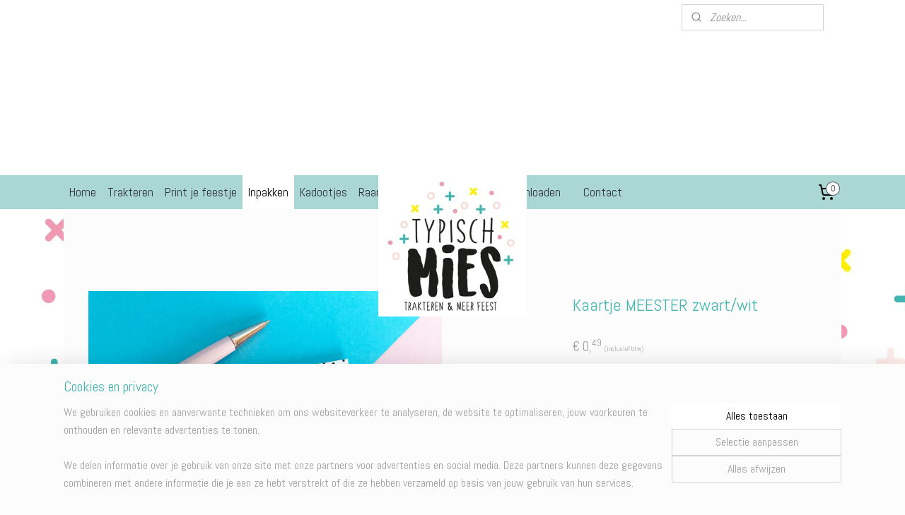

--- FILE ---
content_type: text/html; charset=UTF-8
request_url: https://www.typischmies.nl/a-63622656/kaartjes/kaartje-meester-zwart-wit/
body_size: 18270
content:
<!DOCTYPE html>
<!--[if lt IE 7]>
<html lang="nl"
      class="no-js lt-ie9 lt-ie8 lt-ie7 secure"> <![endif]-->
<!--[if IE 7]>
<html lang="nl"
      class="no-js lt-ie9 lt-ie8 is-ie7 secure"> <![endif]-->
<!--[if IE 8]>
<html lang="nl"
      class="no-js lt-ie9 is-ie8 secure"> <![endif]-->
<!--[if gt IE 8]><!-->
<html lang="nl" class="no-js secure">
<!--<![endif]-->
<head prefix="og: http://ogp.me/ns#">
    <meta http-equiv="Content-Type" content="text/html; charset=UTF-8"/>

    <title>Kaartje MEESTER zwart/wit | Kaartjes | Typisch Mies</title>
    <meta name="robots" content="noarchive"/>
    <meta name="robots" content="index,follow,noodp,noydir"/>
    
    <meta name="verify-v1" content="DiOHe5adDLi-aDeZpsKDDFrmxrRhNEvRnno0IjG6IpA"/>
        <meta name="google-site-verification" content="DiOHe5adDLi-aDeZpsKDDFrmxrRhNEvRnno0IjG6IpA"/>
    <meta name="viewport" content="width=device-width, initial-scale=1.0"/>
    <meta name="revisit-after" content="1 days"/>
    <meta name="generator" content="Mijnwebwinkel"/>
    <meta name="web_author" content="https://www.mijnwebwinkel.nl/"/>

    

    <meta property="og:site_name" content="Typisch Mies"/>

        <meta property="og:title" content="Kaartje MEESTER zwart/wit"/>
    <meta property="og:description" content="Mini kaartje voor de meester. Op de achterkant kun je je persoonlijke boodschap schrijven."/>
    <meta property="og:type" content="product"/>
    <meta property="og:image" content="https://cdn.myonlinestore.eu/93da6f43-6be1-11e9-a722-44a8421b9960/image/cache/article/9eb3ad8f762daf39939c679b288b04b95ab0f5e0.jpg"/>
        <meta property="og:image" content="https://cdn.myonlinestore.eu/93da6f43-6be1-11e9-a722-44a8421b9960/image/cache/article/7e65d6734b1e950079d7f61d117b582d40ba7956.jpg"/>
        <meta property="og:url" content="https://www.typischmies.nl/a-63622656/kaartjes/kaartje-meester-zwart-wit/"/>

    <link rel="preload" as="style" href="https://static.myonlinestore.eu/assets/../js/fancybox/jquery.fancybox.css?20260114074236"
          onload="this.onload=null;this.rel='stylesheet'">
    <noscript>
        <link rel="stylesheet" href="https://static.myonlinestore.eu/assets/../js/fancybox/jquery.fancybox.css?20260114074236">
    </noscript>

    <link rel="stylesheet" type="text/css" href="https://asset.myonlinestore.eu/2CkXb0weUowzZVv527nH64NjrSteyf.css"/>

    <link rel="preload" as="style" href="https://static.myonlinestore.eu/assets/../fonts/fontawesome-6.4.2/css/fontawesome.min.css?20260114074236"
          onload="this.onload=null;this.rel='stylesheet'">
    <link rel="preload" as="style" href="https://static.myonlinestore.eu/assets/../fonts/fontawesome-6.4.2/css/solid.min.css?20260114074236"
          onload="this.onload=null;this.rel='stylesheet'">
    <link rel="preload" as="style" href="https://static.myonlinestore.eu/assets/../fonts/fontawesome-6.4.2/css/brands.min.css?20260114074236"
          onload="this.onload=null;this.rel='stylesheet'">
    <link rel="preload" as="style" href="https://static.myonlinestore.eu/assets/../fonts/fontawesome-6.4.2/css/v4-shims.min.css?20260114074236"
          onload="this.onload=null;this.rel='stylesheet'">
    <noscript>
        <link rel="stylesheet" href="https://static.myonlinestore.eu/assets/../fonts/font-awesome-4.1.0/css/font-awesome.4.1.0.min.css?20260114074236">
    </noscript>

    <link rel="preconnect" href="https://static.myonlinestore.eu/" crossorigin />
    <link rel="dns-prefetch" href="https://static.myonlinestore.eu/" />
    <link rel="preconnect" href="https://cdn.myonlinestore.eu" crossorigin />
    <link rel="dns-prefetch" href="https://cdn.myonlinestore.eu" />

    <script type="text/javascript" src="https://static.myonlinestore.eu/assets/../js/modernizr.js?20260114074236"></script>
        
    <link rel="canonical" href="https://www.typischmies.nl/a-63622656/kaartjes/kaartje-meester-zwart-wit/"/>
    <link rel="icon" type="image/x-icon" href="https://cdn.myonlinestore.eu/93da6f43-6be1-11e9-a722-44a8421b9960/favicon.ico?t=1768599555"
              />
    <script>
        var _rollbarConfig = {
        accessToken: 'd57a2075769e4401ab611d78421f1c89',
        captureUncaught: false,
        captureUnhandledRejections: false,
        verbose: false,
        payload: {
            environment: 'prod',
            person: {
                id: 87735,
            },
            ignoredMessages: [
                'request aborted',
                'network error',
                'timeout'
            ]
        },
        reportLevel: 'error'
    };
    // Rollbar Snippet
    !function(r){var e={};function o(n){if(e[n])return e[n].exports;var t=e[n]={i:n,l:!1,exports:{}};return r[n].call(t.exports,t,t.exports,o),t.l=!0,t.exports}o.m=r,o.c=e,o.d=function(r,e,n){o.o(r,e)||Object.defineProperty(r,e,{enumerable:!0,get:n})},o.r=function(r){"undefined"!=typeof Symbol&&Symbol.toStringTag&&Object.defineProperty(r,Symbol.toStringTag,{value:"Module"}),Object.defineProperty(r,"__esModule",{value:!0})},o.t=function(r,e){if(1&e&&(r=o(r)),8&e)return r;if(4&e&&"object"==typeof r&&r&&r.__esModule)return r;var n=Object.create(null);if(o.r(n),Object.defineProperty(n,"default",{enumerable:!0,value:r}),2&e&&"string"!=typeof r)for(var t in r)o.d(n,t,function(e){return r[e]}.bind(null,t));return n},o.n=function(r){var e=r&&r.__esModule?function(){return r.default}:function(){return r};return o.d(e,"a",e),e},o.o=function(r,e){return Object.prototype.hasOwnProperty.call(r,e)},o.p="",o(o.s=0)}([function(r,e,o){var n=o(1),t=o(4);_rollbarConfig=_rollbarConfig||{},_rollbarConfig.rollbarJsUrl=_rollbarConfig.rollbarJsUrl||"https://cdnjs.cloudflare.com/ajax/libs/rollbar.js/2.14.4/rollbar.min.js",_rollbarConfig.async=void 0===_rollbarConfig.async||_rollbarConfig.async;var a=n.setupShim(window,_rollbarConfig),l=t(_rollbarConfig);window.rollbar=n.Rollbar,a.loadFull(window,document,!_rollbarConfig.async,_rollbarConfig,l)},function(r,e,o){var n=o(2);function t(r){return function(){try{return r.apply(this,arguments)}catch(r){try{console.error("[Rollbar]: Internal error",r)}catch(r){}}}}var a=0;function l(r,e){this.options=r,this._rollbarOldOnError=null;var o=a++;this.shimId=function(){return o},"undefined"!=typeof window&&window._rollbarShims&&(window._rollbarShims[o]={handler:e,messages:[]})}var i=o(3),s=function(r,e){return new l(r,e)},d=function(r){return new i(s,r)};function c(r){return t(function(){var e=Array.prototype.slice.call(arguments,0),o={shim:this,method:r,args:e,ts:new Date};window._rollbarShims[this.shimId()].messages.push(o)})}l.prototype.loadFull=function(r,e,o,n,a){var l=!1,i=e.createElement("script"),s=e.getElementsByTagName("script")[0],d=s.parentNode;i.crossOrigin="",i.src=n.rollbarJsUrl,o||(i.async=!0),i.onload=i.onreadystatechange=t(function(){if(!(l||this.readyState&&"loaded"!==this.readyState&&"complete"!==this.readyState)){i.onload=i.onreadystatechange=null;try{d.removeChild(i)}catch(r){}l=!0,function(){var e;if(void 0===r._rollbarDidLoad){e=new Error("rollbar.js did not load");for(var o,n,t,l,i=0;o=r._rollbarShims[i++];)for(o=o.messages||[];n=o.shift();)for(t=n.args||[],i=0;i<t.length;++i)if("function"==typeof(l=t[i])){l(e);break}}"function"==typeof a&&a(e)}()}}),d.insertBefore(i,s)},l.prototype.wrap=function(r,e,o){try{var n;if(n="function"==typeof e?e:function(){return e||{}},"function"!=typeof r)return r;if(r._isWrap)return r;if(!r._rollbar_wrapped&&(r._rollbar_wrapped=function(){o&&"function"==typeof o&&o.apply(this,arguments);try{return r.apply(this,arguments)}catch(o){var e=o;throw e&&("string"==typeof e&&(e=new String(e)),e._rollbarContext=n()||{},e._rollbarContext._wrappedSource=r.toString(),window._rollbarWrappedError=e),e}},r._rollbar_wrapped._isWrap=!0,r.hasOwnProperty))for(var t in r)r.hasOwnProperty(t)&&(r._rollbar_wrapped[t]=r[t]);return r._rollbar_wrapped}catch(e){return r}};for(var p="log,debug,info,warn,warning,error,critical,global,configure,handleUncaughtException,handleAnonymousErrors,handleUnhandledRejection,captureEvent,captureDomContentLoaded,captureLoad".split(","),u=0;u<p.length;++u)l.prototype[p[u]]=c(p[u]);r.exports={setupShim:function(r,e){if(r){var o=e.globalAlias||"Rollbar";if("object"==typeof r[o])return r[o];r._rollbarShims={},r._rollbarWrappedError=null;var a=new d(e);return t(function(){e.captureUncaught&&(a._rollbarOldOnError=r.onerror,n.captureUncaughtExceptions(r,a,!0),e.wrapGlobalEventHandlers&&n.wrapGlobals(r,a,!0)),e.captureUnhandledRejections&&n.captureUnhandledRejections(r,a,!0);var t=e.autoInstrument;return!1!==e.enabled&&(void 0===t||!0===t||"object"==typeof t&&t.network)&&r.addEventListener&&(r.addEventListener("load",a.captureLoad.bind(a)),r.addEventListener("DOMContentLoaded",a.captureDomContentLoaded.bind(a))),r[o]=a,a})()}},Rollbar:d}},function(r,e){function o(r,e,o){if(e.hasOwnProperty&&e.hasOwnProperty("addEventListener")){for(var n=e.addEventListener;n._rollbarOldAdd&&n.belongsToShim;)n=n._rollbarOldAdd;var t=function(e,o,t){n.call(this,e,r.wrap(o),t)};t._rollbarOldAdd=n,t.belongsToShim=o,e.addEventListener=t;for(var a=e.removeEventListener;a._rollbarOldRemove&&a.belongsToShim;)a=a._rollbarOldRemove;var l=function(r,e,o){a.call(this,r,e&&e._rollbar_wrapped||e,o)};l._rollbarOldRemove=a,l.belongsToShim=o,e.removeEventListener=l}}r.exports={captureUncaughtExceptions:function(r,e,o){if(r){var n;if("function"==typeof e._rollbarOldOnError)n=e._rollbarOldOnError;else if(r.onerror){for(n=r.onerror;n._rollbarOldOnError;)n=n._rollbarOldOnError;e._rollbarOldOnError=n}e.handleAnonymousErrors();var t=function(){var o=Array.prototype.slice.call(arguments,0);!function(r,e,o,n){r._rollbarWrappedError&&(n[4]||(n[4]=r._rollbarWrappedError),n[5]||(n[5]=r._rollbarWrappedError._rollbarContext),r._rollbarWrappedError=null);var t=e.handleUncaughtException.apply(e,n);o&&o.apply(r,n),"anonymous"===t&&(e.anonymousErrorsPending+=1)}(r,e,n,o)};o&&(t._rollbarOldOnError=n),r.onerror=t}},captureUnhandledRejections:function(r,e,o){if(r){"function"==typeof r._rollbarURH&&r._rollbarURH.belongsToShim&&r.removeEventListener("unhandledrejection",r._rollbarURH);var n=function(r){var o,n,t;try{o=r.reason}catch(r){o=void 0}try{n=r.promise}catch(r){n="[unhandledrejection] error getting `promise` from event"}try{t=r.detail,!o&&t&&(o=t.reason,n=t.promise)}catch(r){}o||(o="[unhandledrejection] error getting `reason` from event"),e&&e.handleUnhandledRejection&&e.handleUnhandledRejection(o,n)};n.belongsToShim=o,r._rollbarURH=n,r.addEventListener("unhandledrejection",n)}},wrapGlobals:function(r,e,n){if(r){var t,a,l="EventTarget,Window,Node,ApplicationCache,AudioTrackList,ChannelMergerNode,CryptoOperation,EventSource,FileReader,HTMLUnknownElement,IDBDatabase,IDBRequest,IDBTransaction,KeyOperation,MediaController,MessagePort,ModalWindow,Notification,SVGElementInstance,Screen,TextTrack,TextTrackCue,TextTrackList,WebSocket,WebSocketWorker,Worker,XMLHttpRequest,XMLHttpRequestEventTarget,XMLHttpRequestUpload".split(",");for(t=0;t<l.length;++t)r[a=l[t]]&&r[a].prototype&&o(e,r[a].prototype,n)}}}},function(r,e){function o(r,e){this.impl=r(e,this),this.options=e,function(r){for(var e=function(r){return function(){var e=Array.prototype.slice.call(arguments,0);if(this.impl[r])return this.impl[r].apply(this.impl,e)}},o="log,debug,info,warn,warning,error,critical,global,configure,handleUncaughtException,handleAnonymousErrors,handleUnhandledRejection,_createItem,wrap,loadFull,shimId,captureEvent,captureDomContentLoaded,captureLoad".split(","),n=0;n<o.length;n++)r[o[n]]=e(o[n])}(o.prototype)}o.prototype._swapAndProcessMessages=function(r,e){var o,n,t;for(this.impl=r(this.options);o=e.shift();)n=o.method,t=o.args,this[n]&&"function"==typeof this[n]&&("captureDomContentLoaded"===n||"captureLoad"===n?this[n].apply(this,[t[0],o.ts]):this[n].apply(this,t));return this},r.exports=o},function(r,e){r.exports=function(r){return function(e){if(!e&&!window._rollbarInitialized){for(var o,n,t=(r=r||{}).globalAlias||"Rollbar",a=window.rollbar,l=function(r){return new a(r)},i=0;o=window._rollbarShims[i++];)n||(n=o.handler),o.handler._swapAndProcessMessages(l,o.messages);window[t]=n,window._rollbarInitialized=!0}}}}]);
    // End Rollbar Snippet
    </script>
    <script defer type="text/javascript" src="https://static.myonlinestore.eu/assets/../js/jquery.min.js?20260114074236"></script><script defer type="text/javascript" src="https://static.myonlinestore.eu/assets/../js/mww/shop.js?20260114074236"></script><script defer type="text/javascript" src="https://static.myonlinestore.eu/assets/../js/mww/shop/category.js?20260114074236"></script><script defer type="text/javascript" src="https://static.myonlinestore.eu/assets/../js/fancybox/jquery.fancybox.pack.js?20260114074236"></script><script defer type="text/javascript" src="https://static.myonlinestore.eu/assets/../js/fancybox/jquery.fancybox-thumbs.js?20260114074236"></script><script defer type="text/javascript" src="https://static.myonlinestore.eu/assets/../js/mww/image.js?20260114074236"></script><script defer type="text/javascript" src="https://static.myonlinestore.eu/assets/../js/mww/shop/article.js?20260114074236"></script><script defer type="text/javascript" src="https://static.myonlinestore.eu/assets/../js/mww/product/product.js?20260114074236"></script><script defer type="text/javascript" src="https://static.myonlinestore.eu/assets/../js/mww/product/product.configurator.js?20260114074236"></script><script defer type="text/javascript"
                src="https://static.myonlinestore.eu/assets/../js/mww/product/product.configurator.validator.js?20260114074236"></script><script defer type="text/javascript" src="https://static.myonlinestore.eu/assets/../js/mww/product/product.main.js?20260114074236"></script><script defer type="text/javascript" src="https://static.myonlinestore.eu/assets/../js/mww/navigation.js?20260114074236"></script><script defer type="text/javascript" src="https://static.myonlinestore.eu/assets/../js/delay.js?20260114074236"></script><script defer type="text/javascript" src="https://static.myonlinestore.eu/assets/../js/mww/ajax.js?20260114074236"></script><script defer type="text/javascript" src="https://static.myonlinestore.eu/assets/../js/foundation/foundation.min.js?20260114074236"></script><script defer type="text/javascript" src="https://static.myonlinestore.eu/assets/../js/foundation/foundation/foundation.topbar.js?20260114074236"></script><script defer type="text/javascript" src="https://static.myonlinestore.eu/assets/../js/foundation/foundation/foundation.tooltip.js?20260114074236"></script><script defer type="text/javascript" src="https://static.myonlinestore.eu/assets/../js/mww/deferred.js?20260114074236"></script>
        <script src="https://static.myonlinestore.eu/assets/webpack/bootstrapper.ce10832e.js"></script>
    
    <script src="https://static.myonlinestore.eu/assets/webpack/vendor.85ea91e8.js" defer></script><script src="https://static.myonlinestore.eu/assets/webpack/main.c5872b2c.js" defer></script>
    
    <script src="https://static.myonlinestore.eu/assets/webpack/webcomponents.377dc92a.js" defer></script>
    
    <script src="https://static.myonlinestore.eu/assets/webpack/render.8395a26c.js" defer></script>

    <script>
        window.bootstrapper.add(new Strap('marketingScripts', []));
    </script>
        <script>
  window.dataLayer = window.dataLayer || [];

  function gtag() {
    dataLayer.push(arguments);
  }

    gtag(
    "consent",
    "default",
    {
      "ad_storage": "denied",
      "ad_user_data": "denied",
      "ad_personalization": "denied",
      "analytics_storage": "denied",
      "security_storage": "granted",
      "personalization_storage": "denied",
      "functionality_storage": "denied",
    }
  );

  gtag("js", new Date());
  gtag("config", 'G-HSRC51ENF9', { "groups": "myonlinestore" });</script>
<script async src="https://www.googletagmanager.com/gtag/js?id=G-HSRC51ENF9"></script>
        <script>
        
    </script>
        
<script>
    var marketingStrapId = 'marketingScripts'
    var marketingScripts = window.bootstrapper.use(marketingStrapId);

    if (marketingScripts === null) {
        marketingScripts = [];
    }

        marketingScripts.push({
        inline: `!function (f, b, e, v, n, t, s) {
        if (f.fbq) return;
        n = f.fbq = function () {
            n.callMethod ?
                n.callMethod.apply(n, arguments) : n.queue.push(arguments)
        };
        if (!f._fbq) f._fbq = n;
        n.push = n;
        n.loaded = !0;
        n.version = '2.0';
        n.agent = 'plmyonlinestore';
        n.queue = [];
        t = b.createElement(e);
        t.async = !0;
    t.src = v;
    s = b.getElementsByTagName(e)[0];
    s.parentNode.insertBefore(t, s)
    }(window, document, 'script', 'https://connect.facebook.net/en_US/fbevents.js');

    fbq('init', '361911835685419');
    fbq('track', 'PageView');
    `,
    });
    
    window.bootstrapper.update(new Strap(marketingStrapId, marketingScripts));
</script>
    <noscript>
        <style>ul.products li {
                opacity: 1 !important;
            }</style>
    </noscript>

            <script>
                (function (w, d, s, l, i) {
            w[l] = w[l] || [];
            w[l].push({
                'gtm.start':
                    new Date().getTime(), event: 'gtm.js'
            });
            var f = d.getElementsByTagName(s)[0],
                j = d.createElement(s), dl = l != 'dataLayer' ? '&l=' + l : '';
            j.async = true;
            j.src =
                'https://www.googletagmanager.com/gtm.js?id=' + i + dl;
            f.parentNode.insertBefore(j, f);
        })(window, document, 'script', 'dataLayer', 'GTM-MSQ3L6L');
            </script>

</head>
<body    class="lang-nl_NL layout-width-1100 oneColumn">

    <noscript>
                    <iframe src="https://www.googletagmanager.com/ns.html?id=GTM-MSQ3L6L" height="0" width="0"
                    style="display:none;visibility:hidden"></iframe>
            </noscript>


<header>
    <a tabindex="0" id="skip-link" class="button screen-reader-text" href="#content">Spring naar de hoofdtekst</a>
</header>


<div id="react_element__filter"></div>

<div class="site-container">
    <div class="inner-wrap">
                    <nav class="tab-bar mobile-navigation custom-topbar ">
    <section class="left-button" style="display: none;">
        <a class="mobile-nav-button"
           href="#" data-react-trigger="mobile-navigation-toggle">
                <div   
    aria-hidden role="img"
    class="icon icon--sf-menu
        "
    >
    <svg><use xlink:href="#sf-menu"></use></svg>
    </div>
&#160;
                <span>Menu</span>        </a>
    </section>
    <section class="title-section">
        <span class="title">Typisch Mies</span>
    </section>
    <section class="right-button">

                                            <a href="/customer/login/" class="foldout-account">
                <span class="profile-icon"
                      data-logged-in="false">    <div   
    aria-hidden role="img"
    class="icon icon--sf-user
        "
    >
    <svg><use xlink:href="#sf-user"></use></svg>
    </div>
</span>
                    <span class="profile-icon" data-logged-in="true"
                          style="display: none">    <div   
    aria-hidden role="img"
    class="icon icon--sf-user-check
        "
    >
    <svg><use xlink:href="#sf-user-check"></use></svg>
    </div>
</span>
                </a>
                                    
        <a href="/cart/" class="cart-icon hidden">
                <div   
    aria-hidden role="img"
    class="icon icon--sf-shopping-cart
        "
    >
    <svg><use xlink:href="#sf-shopping-cart"></use></svg>
    </div>
            <span class="cart-count" style="display: none"></span>
        </a>
    </section>
</nav>
        
        
        <div class="bg-container custom-css-container"             data-active-language="nl"
            data-current-date="16-01-2026"
            data-category-id="unknown"
            data-article-id="47984034"
            data-article-category-id="5634141"
            data-article-name="Kaartje MEESTER zwart/wit"
        >
            <noscript class="no-js-message">
                <div class="inner">
                    Javascript is uitgeschakeld.


Zonder Javascript is het niet mogelijk bestellingen te plaatsen in deze webwinkel en zijn een aantal functionaliteiten niet beschikbaar.
                </div>
            </noscript>

            <div id="header">
                <div id="react_root"><!-- --></div>
                <div
                    class="header-bar-top">
                                                
<div class="row header-bar-inner" data-bar-position="top" data-options="sticky_on: large; is_hover: true; scrolltop: true;" data-topbar>
    <section class="top-bar-section">
                                    <div class="module-container search align-right">
                    <div class="react_element__searchbox" 
    data-post-url="/search/" 
    data-search-phrase=""></div>

                </div>
                        </section>
</div>

                                    </div>

                

        
                
            

<sf-header-image
    class="web-component"
    header-element-height="200px"
    align="center"
    store-name="Typisch Mies"
    store-url="https://www.typischmies.nl/"
    background-image-url=""
    mobile-background-image-url=""
    logo-custom-width=""
    logo-custom-height=""
    page-column-width="1100"
    style="
        height: 200px;

        --background-color: #FFF;
        --background-height: 200px;
        --background-aspect-ratio: 1;
        --scaling-background-aspect-ratio: 2.75;
        --mobile-background-height: 0px;
        --mobile-background-aspect-ratio: 1;
        --color: #000000;
        --logo-custom-width: auto;
        --logo-custom-height: auto;
        --logo-aspect-ratio: 1.05
        ">
            <a href="https://www.typischmies.nl/" slot="logo" style="max-height: 100%;">
            <img
                src="https://cdn.myonlinestore.eu/93da6f43-6be1-11e9-a722-44a8421b9960/logo_large.png?t=1768599555"
                alt="Typisch Mies"
                style="
                    width: 210px;
                    height: 100%;
                    display: block;
                    max-height: 400px;
                    "
            />
        </a>
    </sf-header-image>
                <div class="header-bar-bottom">
                                                
<div class="row header-bar-inner" data-bar-position="header" data-options="sticky_on: large; is_hover: true; scrolltop: true;" data-topbar>
    <section class="top-bar-section">
                                    <nav class="module-container navigation  align-left">
                    <ul>
                            




<li class="">
            <a href="https://www.typischmies.nl/" class="no_underline">
            Home
                    </a>

                                </li>
    

    


<li class="has-dropdown">
            <a href="https://www.typischmies.nl/c-1710696/trakteren/" class="no_underline">
            Trakteren
                    </a>

                                    <ul class="dropdown">
                        




<li class="">
            <a href="https://www.typischmies.nl/c-5274270/kant-en-klare-traktaties/" class="no_underline">
            Kant-en-klare traktaties
                    </a>

                                </li>
    




<li class="">
            <a href="https://www.typischmies.nl/c-5274305/traktaties-kinderdagverblijf/" class="no_underline">
            Traktaties kinderdagverblijf
                    </a>

                                </li>
    




<li class="">
            <a href="https://www.typischmies.nl/c-5274307/traktaties-basisschool/" class="no_underline">
            Traktaties basisschool
                    </a>

                                </li>
    




<li class="">
            <a href="https://www.typischmies.nl/c-5274303/traktaties-voor-meisjes/" class="no_underline">
            Traktaties voor meisjes
                    </a>

                                </li>
    




<li class="">
            <a href="https://www.typischmies.nl/c-5274302/traktaties-voor-jongens/" class="no_underline">
            Traktaties voor jongens
                    </a>

                                </li>
    




<li class="">
            <a href="https://www.typischmies.nl/c-5279950/traktaties-chipszakjes/" class="no_underline">
            Traktaties chipszakjes
                    </a>

                                </li>
    




<li class="">
            <a href="https://www.typischmies.nl/c-5481757/traktatie-stickers/" class="no_underline">
            Traktatie stickers
                    </a>

                                </li>
    




<li class="">
            <a href="https://www.typischmies.nl/c-5511358/traktatie-labels/" class="no_underline">
            Traktatie labels
                    </a>

                                </li>
    




<li class="">
            <a href="https://www.typischmies.nl/c-5756547/traktatie-kaartjes/" class="no_underline">
            Traktatie kaartjes
                    </a>

                                </li>
    




<li class="">
            <a href="https://www.typischmies.nl/c-5836291/afscheidstraktaties/" class="no_underline">
            Afscheidstraktaties
                    </a>

                                </li>
    




<li class="">
            <a href="https://www.typischmies.nl/c-5455504/corona-proof-traktaties/" class="no_underline">
            Corona-proof traktaties
                    </a>

                                </li>
    




<li class="">
            <a href="https://www.typischmies.nl/c-5584883/traktatie-uitdeelkadootjes/" class="no_underline">
            Traktatie uitdeelkadootjes
                    </a>

                                </li>
    




<li class="">
            <a href="https://www.typischmies.nl/c-5905384/traktaties-halloween/" class="no_underline">
            Traktaties Halloween
                    </a>

                                </li>
                </ul>
                        </li>
    

    


<li class="has-dropdown">
            <a href="https://www.typischmies.nl/c-1710702/print-je-feestje/" class="no_underline">
            Print je feestje
                    </a>

                                    <ul class="dropdown">
                        




<li class="">
            <a href="https://www.typischmies.nl/c-5758851/uitnodigingen/" class="no_underline">
            Uitnodigingen
                    </a>

                                </li>
    




<li class="">
            <a href="https://www.typischmies.nl/c-5758856/feestpakketten/" class="no_underline">
            Feestpakketten
                    </a>

                                </li>
                </ul>
                        </li>
    

    
    

<li class="has-dropdown active">
            <a href="https://www.typischmies.nl/c-5326563/inpakken/" class="no_underline">
            Inpakken
                    </a>

                                    <ul class="dropdown">
                        




<li class="">
            <a href="https://www.typischmies.nl/c-5326564/stickers/" class="no_underline">
            Stickers
                    </a>

                                </li>
    




<li class="">
            <a href="https://www.typischmies.nl/c-5326565/zakjes/" class="no_underline">
            Zakjes
                    </a>

                                </li>
    




<li class="">
            <a href="https://www.typischmies.nl/c-5336815/bakjes/" class="no_underline">
            Bakjes
                    </a>

                                </li>
    


    

<li class="active">
            <a href="https://www.typischmies.nl/c-5634141/kaartjes/" class="no_underline">
            Kaartjes
                    </a>

                                </li>
    




<li class="">
            <a href="https://www.typischmies.nl/c-5392799/overig/" class="no_underline">
            Overig
                    </a>

                                </li>
                </ul>
                        </li>
    

    


<li class="has-dropdown">
            <a href="https://www.typischmies.nl/c-5253528/kadootjes/" class="no_underline">
            Kadootjes
                    </a>

                                    <ul class="dropdown">
                        




<li class="">
            <a href="https://www.typischmies.nl/c-5336858/voor-de-juf/" class="no_underline">
            Voor de juf
                    </a>

                                </li>
    




<li class="">
            <a href="https://www.typischmies.nl/c-5336859/voor-de-leidster/" class="no_underline">
            Voor de leidster
                    </a>

                                </li>
    




<li class="">
            <a href="https://www.typischmies.nl/c-5352239/voor-de-meester/" class="no_underline">
            Voor de meester
                    </a>

                                </li>
    




<li class="">
            <a href="https://www.typischmies.nl/c-5534495/opa-en-oma/" class="no_underline">
            Opa en oma
                    </a>

                                </li>
                </ul>
                        </li>
    




<li class="">
            <a href="https://www.typischmies.nl/c-5474820/raamstickers/" class="no_underline">
            Raamstickers
                    </a>

                                </li>
    

    


<li class="has-dropdown">
            <a href="https://www.typischmies.nl/c-2589580/overig/" class="no_underline">
            Overig
                    </a>

                                    <ul class="dropdown">
                        




<li class="">
            <a href="https://www.typischmies.nl/c-2054510/buttons-en-sleutelhangers/" class="no_underline">
            Buttons en sleutelhangers
                    </a>

                                </li>
    




<li class="">
            <a href="https://www.typischmies.nl/c-2389415/valentijnsdag/" class="no_underline">
            Valentijnsdag
                    </a>

                                </li>
    




<li class="">
            <a href="https://www.typischmies.nl/c-2259917/sinterklaas/" class="no_underline">
            Sinterklaas
                    </a>

                                </li>
    




<li class="">
            <a href="https://www.typischmies.nl/c-2276183/kerstmis/" class="no_underline">
            Kerstmis
                    </a>

                                </li>
    




<li class="">
            <a href="https://www.typischmies.nl/c-5575392/interieur-stickers/" class="no_underline">
            Interieur stickers
                    </a>

                                </li>
    




<li class="">
            <a href="https://www.typischmies.nl/c-5682266/pasen/" class="no_underline">
            Pasen
                    </a>

                                </li>
                </ul>
                        </li>
    

    


<li class="has-dropdown">
            <a href="https://www.typischmies.nl/c-7648354/direct-downloaden/" class="no_underline">
            Direct downloaden
                    </a>

                                    <ul class="dropdown">
                        




<li class="">
            <a href="https://www.typischmies.nl/c-7648399/voor-de-leidster/" class="no_underline">
            Voor de leidster
                    </a>

                                </li>
    




<li class="">
            <a href="https://www.typischmies.nl/c-7722315/sinterklaas/" class="no_underline">
            Sinterklaas
                    </a>

                                </li>
                </ul>
                        </li>
    



    
<li class="divider">
            <hr>
    </li>
    




<li class="">
            <a href="https://www.typischmies.nl/c-1220222/contact/" class="no_underline">
            Contact
                    </a>

                                </li>

                    </ul>
                </nav>
                                                <div class="module-container cart align-right">
                    
<div class="header-cart module moduleCartCompact" data-ajax-cart-replace="true" data-productcount="0">
            <a href="/cart/?category_id=5634141" class="foldout-cart">
                <div   
    aria-hidden role="img"
    class="icon icon--sf-shopping-cart
        "
            title="Winkelwagen"
    >
    <svg><use xlink:href="#sf-shopping-cart"></use></svg>
    </div>
            <span class="count">0</span>
        </a>
        <div class="hidden-cart-details">
            <div class="invisible-hover-area">
                <div data-mobile-cart-replace="true" class="cart-details">
                                            <div class="cart-summary">
                            Geen artikelen in winkelwagen.
                        </div>
                                    </div>

                            </div>
        </div>
    </div>

                </div>
                        </section>
</div>

                                    </div>
            </div>

            
            
            <div id="content" class="columncount-1">
                <div class="row">
                                                                <div class="columns large-14 medium-14 small-14" id="centercolumn">
    
    
                                    <script>
        window.bootstrapper.add(new Strap('product', {
            id: '47984034',
            name: 'Kaartje MEESTER zwart/wit',
            value: '0.490000',
            currency: 'EUR'
        }));

        var marketingStrapId = 'marketingScripts'
        var marketingScripts = window.bootstrapper.use(marketingStrapId);

        if (marketingScripts === null) {
            marketingScripts = [];
        }

        marketingScripts.push({
            inline: `if (typeof window.fbq === 'function') {
                window.fbq('track', 'ViewContent', {
                    content_name: "Kaartje MEESTER zwart/wit",
                    content_ids: ["47984034"],
                    content_type: "product"
                });
            }`,
        });

        window.bootstrapper.update(new Strap(marketingStrapId, marketingScripts));
    </script>
    <div id="react_element__product-events"><!-- --></div>

    <script type="application/ld+json">
        {"@context":"https:\/\/schema.org","@graph":[{"@type":"Product","name":"Kaartje MEESTER zwart\/wit","description":"Mini kaartje voor de meester. Op de achterkant kun je je persoonlijke boodschap schrijven.Afmeting per kaartje is 12 x 8 cm. Bij dit kaartje zit geen envelop.\u0026nbsp;","offers":{"@type":"Offer","availability":"https:\/\/schema.org\/InStock","url":"https:\/\/www.typischmies.nl\/a-63622656\/kaartjes\/kaartje-meester-zwart-wit\/","priceSpecification":{"@type":"PriceSpecification","priceCurrency":"EUR","price":"0.49","valueAddedTaxIncluded":true},"@id":"https:\/\/www.typischmies.nl\/#\/schema\/Offer\/8fc79871-bde3-11eb-a98b-0a6e45a98899"},"image":{"@type":"ImageObject","url":"https:\/\/cdn.myonlinestore.eu\/93da6f43-6be1-11e9-a722-44a8421b9960\/image\/cache\/article\/9eb3ad8f762daf39939c679b288b04b95ab0f5e0.jpg","contentUrl":"https:\/\/cdn.myonlinestore.eu\/93da6f43-6be1-11e9-a722-44a8421b9960\/image\/cache\/article\/9eb3ad8f762daf39939c679b288b04b95ab0f5e0.jpg","@id":"https:\/\/cdn.myonlinestore.eu\/93da6f43-6be1-11e9-a722-44a8421b9960\/image\/cache\/article\/9eb3ad8f762daf39939c679b288b04b95ab0f5e0.jpg"},"@id":"https:\/\/www.typischmies.nl\/#\/schema\/Product\/8fc79871-bde3-11eb-a98b-0a6e45a98899"}]}
    </script>
    <div class="article product-page pro" id="article-container">
            <span class="badge-container">
            </span>
        
<div class="prev_next-button">
                            <a href="/a-63622684/kaartjes/kaartje-hoera-zwart-wit/" title="Vorige artikel &#xA;(Kaartje HOERA zwart/wit)" class="prev_next_article" accesskey="p"><div   
    aria-hidden role="img"
    class="icon icon--sf-chevron-left
        "
            title="{{ language.getText(&#039;previous_article&#039;) }} &amp;#xA;({{ buttons.left.title|raw }})"
    ><svg><use xlink:href="#sf-chevron-left"></use></svg></div></a>        <span>Artikel 7 van 11</span>
            <a href="/a-63622707/kaartjes/kaartje-lief-zwart-wit/" title="Volgende artikel &#xA;(Kaartje LIEF zwart/wit)" class="prev_next_article" accesskey="n"><div   
    aria-hidden role="img"
    class="icon icon--sf-chevron-right
        "
            title="{{ language.getText(&#039;next_article&#039;) }} &amp;#xA;({{ buttons.right.title|raw }})"
    ><svg><use xlink:href="#sf-chevron-right"></use></svg></div></a>    
    </div>

        <div class="details without-related">

                <div class="column-images">
    
                <div class="images">
                                    <div class="large">
                        

<a href="https://cdn.myonlinestore.eu/93da6f43-6be1-11e9-a722-44a8421b9960/image/cache/full/9eb3ad8f762daf39939c679b288b04b95ab0f5e0.jpg?20260114074236"
    class="fancybox"
    data-fancybox-type="image"
    data-thumbnail="https://cdn.myonlinestore.eu/93da6f43-6be1-11e9-a722-44a8421b9960/image/cache/full/9eb3ad8f762daf39939c679b288b04b95ab0f5e0.jpg?20260114074236"
    rel="fancybox-thumb" title="Kaartje MEESTER zwart/wit"
    id="afbeelding1"
    >
                        <img src="https://cdn.myonlinestore.eu/93da6f43-6be1-11e9-a722-44a8421b9960/image/cache/full/9eb3ad8f762daf39939c679b288b04b95ab0f5e0.jpg?20260114074236" alt="Kaartje&#x20;MEESTER&#x20;zwart&#x2F;wit" />
            </a>
                    </div>
                            </div>
                        <ul class="thumbs">
                                                    <li>
                                                

<a href="https://cdn.myonlinestore.eu/93da6f43-6be1-11e9-a722-44a8421b9960/image/cache/full/7e65d6734b1e950079d7f61d117b582d40ba7956.jpg?20260114074236"
    class="fancybox"
    data-fancybox-type="image"
    data-thumbnail="https://cdn.myonlinestore.eu/93da6f43-6be1-11e9-a722-44a8421b9960/image/cache/article/7e65d6734b1e950079d7f61d117b582d40ba7956.jpg?20260114074236"
    rel="fancybox-thumb" title="Kaartje MEESTER zwart/wit"
    id="afbeelding2"
    >
                        <img src="https://cdn.myonlinestore.eu/93da6f43-6be1-11e9-a722-44a8421b9960/image/cache/article/7e65d6734b1e950079d7f61d117b582d40ba7956.jpg?20260114074236" alt="Kaartje&#x20;MEESTER&#x20;zwart&#x2F;wit" />
            </a>
                    </li>
                
                                            </ul>
        </div>

            <div class="column-details">
                    <h1 class="product-title">
        Kaartje MEESTER zwart/wit    </h1>
                    <span class="sku-container">
            </span>
                                                    
<div class="js-enable-after-load disabled">
    <div class="article-options" data-article-element="options">
        <div class="row">
            <div class="large-14 columns price-container">
                

    
    <span class="pricetag">
                    <span class="regular">
                    € 0,<sup>49</sup>

            </span>
            </span>

                                                    <small>
                        (inclusief                        btw)
                    </small>
                                            </div>
        </div>

                            
            <form accept-charset="UTF-8" name="add_to_cart"
          method="post" action="" class="legacy" data-optionlist-url="https://www.typischmies.nl/article/select-articlelist-option/" id="addToCartForm">
            <div class="form-group        ">
    <div class="control-group">
            <div class="control-container   no-errors    ">
                                            </div>
                                </div>
</div>
    
            <input type="hidden"
            id="add_to_cart_category_article_id" name="add_to_cart[category_article_id]" class="form-control"
            value="63622656"                                         data-validator-range="0-0"
                />
        <input type="hidden"
            id="add_to_cart__token" name="add_to_cart[_token]" class="form-control"
            value="cfe2b2d49ad5eb928358fe3dd923cea._s4NXdJKqCCBgsibAO5mfoKqS7rdQa4uKMI6XaA66rU.urs-GoQNxlax6fzdX4teGLXhB4m6Jfh-EJt8JOx-x-KRjVcKoQ6ea-u2rw"                                         data-validator-range="0-0"
                />
        
            <div class="stockinfo">
                                                                                Voorraad
                        142
                                                    stuks
                                            
                                        
                                                                    </div>
                                            <div class="form-group">
    <div class="control-group">
                                        <div class="control-container prefix" data-prefix="Aantal">
                <select name="amount" class="form-control">
                                                                                                                                <option value="1">1</option>
                                            <option value="2">2</option>
                                            <option value="3">3</option>
                                            <option value="4">4</option>
                                            <option value="5">5</option>
                                            <option value="6">6</option>
                                            <option value="7">7</option>
                                            <option value="8">8</option>
                                            <option value="9">9</option>
                                            <option value="10">10</option>
                                            <option value="11">11</option>
                                            <option value="12">12</option>
                                            <option value="13">13</option>
                                            <option value="14">14</option>
                                            <option value="15">15</option>
                                            <option value="16">16</option>
                                            <option value="17">17</option>
                                            <option value="18">18</option>
                                            <option value="19">19</option>
                                            <option value="20">20</option>
                                            <option value="21">21</option>
                                            <option value="22">22</option>
                                            <option value="23">23</option>
                                            <option value="24">24</option>
                                            <option value="25">25</option>
                                            <option value="26">26</option>
                                            <option value="27">27</option>
                                            <option value="28">28</option>
                                            <option value="29">29</option>
                                            <option value="30">30</option>
                                            <option value="31">31</option>
                                            <option value="32">32</option>
                                            <option value="33">33</option>
                                            <option value="34">34</option>
                                            <option value="35">35</option>
                                            <option value="36">36</option>
                                            <option value="37">37</option>
                                            <option value="38">38</option>
                                            <option value="39">39</option>
                                            <option value="40">40</option>
                                            <option value="41">41</option>
                                            <option value="42">42</option>
                                            <option value="43">43</option>
                                            <option value="44">44</option>
                                            <option value="45">45</option>
                                            <option value="46">46</option>
                                            <option value="47">47</option>
                                            <option value="48">48</option>
                                            <option value="49">49</option>
                                            <option value="50">50</option>
                                    </select>
            </div>
            </div>
    </div>

                                <button type="submit" data-testid="add-to-cart-button-enabled" name="add" class="btn buy-button" onclick="if (window.addToCart) window.addToCart({ value: '0.490000', currency: 'EUR' });">Voeg toe aan winkelwagen</button>
                        </form>
        
        
    </div>
</div>
                                <div class="save-button-detail" id="react_element__saveforlater-detail-button" data-product-id="8fc79871-bde3-11eb-a98b-0a6e45a98899" data-product-name="Kaartje MEESTER zwart/wit" data-analytics-id="47984034" data-value="0.490000" data-currency="EUR"></div>

                <div class="description">
                                            <div data-tab-content="description">
                        <div class="rte_content fullwidth">
                                                            <p>Mini kaartje voor de meester. Op de achterkant kun je je persoonlijke boodschap schrijven.</p><p><span style="font-size:small"><em>Afmeting per kaartje is 12 x 8 cm. Bij dit kaartje zit geen envelop.</em></span></p><p>&nbsp;</p>
                                                            <div class="article-specs under-content" style="display: none">
                                        <table class="article-specs" data-article-element="specs">
            </table>
                                </div>
                                                    </div>
                    </div>
                                            <a href="/c-5634141/kaartjes/" onclick="if(window.gotoCategoryFromHistory) {window.gotoCategoryFromHistory(this.href); void(0)}" class="btn tiny">
        Overzicht
   </a>

                </div>
            </div>

                    </div>

                    
    <div class="related-articles bottom">
        <h3>Klanten kochten ook</h3>
        <ul class="products flexbox">
                                                <li id="article_63945983"><span class="row-top"><a href="https://cdn.myonlinestore.eu/93da6f43-6be1-11e9-a722-44a8421b9960/image/cache/full/4f5cf037e863c82240c3bd911618a009d91df3bd.jpg?20260114074236" class="fancybox zoom" rel="overview"
           title="Stickers voor de juf en meester"
           data-product-url="https://www.typischmies.nl/a-63945983/stickers/stickers-voor-de-juf-en-meester/"><div   
    aria-hidden role="img"
    class="icon icon--sf-zoom-in
        "
            title="zoom-in"
    ><svg><use xlink:href="#sf-zoom-in"></use></svg></div></a><a href="https://www.typischmies.nl/a-63945983/stickers/stickers-voor-de-juf-en-meester/" class="image" title="Stickers voor de juf en meester"
           style="background-image: url(https://cdn.myonlinestore.eu/93da6f43-6be1-11e9-a722-44a8421b9960/image/cache/article/4f5cf037e863c82240c3bd911618a009d91df3bd.jpg?20260114074236);"><img src="https://cdn.myonlinestore.eu/93da6f43-6be1-11e9-a722-44a8421b9960/image/cache/article/4f5cf037e863c82240c3bd911618a009d91df3bd.jpg?20260114074236" alt="Stickers voor de juf en meester" /></a></span><span class="row-bottom"><div class="info"><a href="https://www.typischmies.nl/a-63945983/stickers/stickers-voor-de-juf-en-meester/" class="title">Stickers voor de juf en meester</a><p class="desc">
                        Stickers met shiny gouden tekst voor de juf of meester.<br /><br />
Deze stickers hebben een doorsnede van 55 mm. Per bestelling ontvang je 6 van deze stickers. 4 voor de juf en 2 voor meester. Van elke variant 2.<br /><br />
*Varianten zijn ondeling…
        </p><div class="right"><span class="pricetag"><span class="regular">
                    € 0,<sup>59</sup></span></span><div class="product-overview-buttons "><div class="order-button"><a class="order btn" href="https://www.typischmies.nl/a-63945983/stickers/stickers-voor-de-juf-en-meester/"
                    title="Stickers voor de juf en meester bestellen">Bestellen</a></div></div></div></div></span></li>                                                                <li id="article_63851671"><span class="row-top"><a href="https://cdn.myonlinestore.eu/93da6f43-6be1-11e9-a722-44a8421b9960/image/cache/full/b50adcd76611bc9af877a0c9d421b28ba09f342f.jpg?20260114074236" class="fancybox zoom" rel="overview"
           title="Traktatie Pringles Tijger Geel"
           data-product-url="https://www.typischmies.nl/a-63851671/traktaties-chipszakjes/traktatie-pringles-tijger-geel/"><div   
    aria-hidden role="img"
    class="icon icon--sf-zoom-in
        "
            title="zoom-in"
    ><svg><use xlink:href="#sf-zoom-in"></use></svg></div></a><a href="https://www.typischmies.nl/a-63851671/traktaties-chipszakjes/traktatie-pringles-tijger-geel/" class="image" title="Traktatie Pringles Tijger Geel"
           style="background-image: url(https://cdn.myonlinestore.eu/93da6f43-6be1-11e9-a722-44a8421b9960/image/cache/article/b50adcd76611bc9af877a0c9d421b28ba09f342f.jpg?20260114074236);"><img src="https://cdn.myonlinestore.eu/93da6f43-6be1-11e9-a722-44a8421b9960/image/cache/article/b50adcd76611bc9af877a0c9d421b28ba09f342f.jpg?20260114074236" alt="Traktatie Pringles Tijger Geel" /></a></span><span class="row-bottom"><div class="info"><a href="https://www.typischmies.nl/a-63851671/traktaties-chipszakjes/traktatie-pringles-tijger-geel/" class="title">Traktatie Pringles Tijger Geel</a><p class="desc">
                        Met deze printable maak je van een klein busje Pringles chips een stoere en persoonlijke traktatie. Een leuke coronaproof traktatie. Extra feestelijk in combinatie met de gele variant. Deze printable wordt gepersonaliseerd met de…
        </p><div class="right"><span class="pricetag"><span class="regular">
                    € 8,<sup>95</sup></span></span><div class="product-overview-buttons "><div class="order-button"><a class="order btn" href="https://www.typischmies.nl/a-63851671/traktaties-chipszakjes/traktatie-pringles-tijger-geel/"
                    title="Traktatie Pringles Tijger Geel bestellen">Bestellen</a></div></div></div></div></span></li>                                                                <li id="article_80894783"><span class="row-top"><a href="https://cdn.myonlinestore.eu/93da6f43-6be1-11e9-a722-44a8421b9960/image/cache/full/00c8f31a8895383fd7be779fefc1df69084def0c.jpg?20260114074236" class="fancybox zoom" rel="overview"
           title="Gondeldoosje zw | Bedankt voor dit fijne schooljaar"
           data-product-url="https://www.typischmies.nl/a-80894783/voor-de-juf/gondeldoosje-zw-bedankt-voor-dit-fijne-schooljaar/"><div   
    aria-hidden role="img"
    class="icon icon--sf-zoom-in
        "
            title="zoom-in"
    ><svg><use xlink:href="#sf-zoom-in"></use></svg></div></a><a href="https://www.typischmies.nl/a-80894783/voor-de-juf/gondeldoosje-zw-bedankt-voor-dit-fijne-schooljaar/" class="image" title="Gondeldoosje zw | Bedankt voor dit fijne schooljaar"
           style="background-image: url(https://cdn.myonlinestore.eu/93da6f43-6be1-11e9-a722-44a8421b9960/image/cache/article/00c8f31a8895383fd7be779fefc1df69084def0c.jpg?20260114074236);"><img src="https://cdn.myonlinestore.eu/93da6f43-6be1-11e9-a722-44a8421b9960/image/cache/article/00c8f31a8895383fd7be779fefc1df69084def0c.jpg?20260114074236" alt="Gondeldoosje zw | Bedankt voor dit fijne schooljaar" /></a></span><span class="row-bottom"><div class="info"><a href="https://www.typischmies.nl/a-80894783/voor-de-juf/gondeldoosje-zw-bedankt-voor-dit-fijne-schooljaar/" class="title">Gondeldoosje zw | Bedankt voor dit fijne schooljaar</a><p class="desc">
                        Gondeldoosje om op het einde van het schooljaar een kadootje in te verpakken voor de juf of meester.<br /><br />
Per bestelling ontvang je 1 doosje. A6 formaat.
        </p><div class="right"><span class="pricetag"><span class="regular">
                    € 0,<sup>79</sup></span></span><div class="product-overview-buttons "><div class="order-button"><a class="order btn" href="https://www.typischmies.nl/a-80894783/voor-de-juf/gondeldoosje-zw-bedankt-voor-dit-fijne-schooljaar/"
                    title="Gondeldoosje zw | Bedankt voor dit fijne schooljaar bestellen">Bestellen</a></div></div></div></div></span></li>                                                                <li id="article_80894969"><span class="row-top"><a href="https://cdn.myonlinestore.eu/93da6f43-6be1-11e9-a722-44a8421b9960/image/cache/full/75c63b6a385c8562db0e586ac8d25de390208fdc.jpg?20260114074236" class="fancybox zoom" rel="overview"
           title="Gondeldoosje mint-goud | Bedankt voor het schooljaar"
           data-product-url="https://www.typischmies.nl/a-80894969/voor-de-juf/gondeldoosje-mint-goud-bedankt-voor-het-schooljaar/"><div   
    aria-hidden role="img"
    class="icon icon--sf-zoom-in
        "
            title="zoom-in"
    ><svg><use xlink:href="#sf-zoom-in"></use></svg></div></a><a href="https://www.typischmies.nl/a-80894969/voor-de-juf/gondeldoosje-mint-goud-bedankt-voor-het-schooljaar/" class="image" title="Gondeldoosje mint-goud | Bedankt voor het schooljaar"
           style="background-image: url(https://cdn.myonlinestore.eu/93da6f43-6be1-11e9-a722-44a8421b9960/image/cache/article/75c63b6a385c8562db0e586ac8d25de390208fdc.jpg?20260114074236);"><img src="https://cdn.myonlinestore.eu/93da6f43-6be1-11e9-a722-44a8421b9960/image/cache/article/75c63b6a385c8562db0e586ac8d25de390208fdc.jpg?20260114074236" alt="Gondeldoosje mint-goud | Bedankt voor het schooljaar" /></a></span><span class="row-bottom"><div class="info"><a href="https://www.typischmies.nl/a-80894969/voor-de-juf/gondeldoosje-mint-goud-bedankt-voor-het-schooljaar/" class="title">Gondeldoosje mint-goud | Bedankt voor het schooljaar</a><p class="desc">
                        Gondeldoosje met goudfolie om op het einde van het schooljaar een kadootje in te verpakken voor de juf of meester.<br /><br />
Per bestelling ontvang je 1 doosje. A6 formaat.
        </p><div class="right"><span class="pricetag"><span class="regular">
                    € 0,<sup>79</sup></span></span><div class="product-overview-buttons "><div class="order-button"><a class="order btn" href="https://www.typischmies.nl/a-80894969/voor-de-juf/gondeldoosje-mint-goud-bedankt-voor-het-schooljaar/"
                    title="Gondeldoosje mint-goud | Bedankt voor het schooljaar bestellen">Bestellen</a></div></div></div></div></span></li>                                                                <li id="article_63622670"><span class="row-top"><a href="https://cdn.myonlinestore.eu/93da6f43-6be1-11e9-a722-44a8421b9960/image/cache/full/8a9d6ddf10da4ae81be183bffb7a192dee0dbd46.jpg?20260114074236" class="fancybox zoom" rel="overview"
           title="Kaartje JUF zwart/wit"
           data-product-url="https://www.typischmies.nl/a-63622670/kaartjes/kaartje-juf-zwart-wit/"><div   
    aria-hidden role="img"
    class="icon icon--sf-zoom-in
        "
            title="zoom-in"
    ><svg><use xlink:href="#sf-zoom-in"></use></svg></div></a><a href="https://www.typischmies.nl/a-63622670/kaartjes/kaartje-juf-zwart-wit/" class="image" title="Kaartje JUF zwart/wit"
           style="background-image: url(https://cdn.myonlinestore.eu/93da6f43-6be1-11e9-a722-44a8421b9960/image/cache/article/8a9d6ddf10da4ae81be183bffb7a192dee0dbd46.jpg?20260114074236);"><img src="https://cdn.myonlinestore.eu/93da6f43-6be1-11e9-a722-44a8421b9960/image/cache/article/8a9d6ddf10da4ae81be183bffb7a192dee0dbd46.jpg?20260114074236" alt="Kaartje JUF zwart/wit" /></a></span><span class="row-bottom"><div class="info"><a href="https://www.typischmies.nl/a-63622670/kaartjes/kaartje-juf-zwart-wit/" class="title">Kaartje JUF zwart/wit</a><p class="desc">
                        Mini kaartje voor de juf. Op de achterkant kun je je persoonlijke boodschap schrijven.<br /><br />
Afmeting per kaartje is 12 x 8 cm. Bij dit kaartje zit geen envelop.
        </p><div class="right"><span class="pricetag"><span class="regular">
                    € 0,<sup>49</sup></span></span><div class="product-overview-buttons "><div class="order-button"><a class="order btn" href="https://www.typischmies.nl/a-63622670/kaartjes/kaartje-juf-zwart-wit/"
                    title="Kaartje JUF zwart/wit bestellen">Bestellen</a></div></div></div></div></span></li>                                    </ul>
    </div>
            </div>

            
    </div>
                                    </div>
            </div>
        </div>

                    <div id="footer" class="custom-css-container"             data-active-language="nl"
            data-current-date="16-01-2026"
            data-category-id="unknown"
            data-article-id="47984034"
            data-article-category-id="5634141"
            data-article-name="Kaartje MEESTER zwart/wit"
        >
                    <div class="pane paneFooter">
        <div class="inner">
            <ul>
                                                        <li><div class="block textarea  textAlignLeft ">
            <h3>Webshop</h3>
    
            <p><a target="_self" href="https://www.typischmies.nl/c-1710696/trakteren/">Trakteren</a><br><a target="_self" href="https://www.typischmies.nl/c-1710702/printables/">Feestjes</a><br><a href="https://www.typischmies.nl/c-2589580/overig/">Overig</a><br><a href="https://www.typischmies.nl/c-2259917/sinterklaas/">Sinterklaas</a><br><a href="https://www.typischmies.nl/c-2276183/kerstmis/">Kerstmis</a></p>
    </div>
</li>
                                                        <li><div class="block textarea  textAlignLeft ">
            <h3>Informatie</h3>
    
            <p>&bull; Verzending vanaf &euro; 1,95<br>&bull; Printables gemaild &lt; 72 uur<br>&bull; Pakket verstuurd &lt; 3 werkdagen<br>&bull; Kant-en-klare traktaties &lt; 7 dagen<br>&bull; Pakketten verstuurd via DHL<br>&bull; Veilig betalen via Ideal</p><h2><br><strong>Service</strong></h2><p><a target="_self" href="https://www.mijnwebwinkel.nl/winkel/typischmies/c-2266538/bestelinformatie/">Bestelinformatie</a><br><a target="_self" href="https://www.mijnwebwinkel.nl/winkel/typischmies/c-2266520/algemene-voorwaarden/">Algemene voorwaarden</a><br><a target="_self" href="https://www.typischmies.nl/c-3177730/levertijden/">Levertijden</a></p>
    </div>
</li>
                                                        <li><div class="block textarea  textAlignLeft ">
            <h3>Social media</h3>
    
            <p>&nbsp;</p><p><a target="_blank" href="http://www.facebook.com/TypischMies"><img alt="Facebook Typisch Mies" width="25" height="25" src="https://cdn.myonlinestore.eu/93da6f43-6be1-11e9-a722-44a8421b9960/images/Facebook.png" style="border-style:solid; border-width:0px; float:left"></a></p><p>&nbsp; Like Typisch Mies</p><p>&nbsp;</p><p><a target="_blank" href="http://www.twitter.com/typischmies"><img alt="Twitter Typisch Mies" width="25" height="25" src="https://cdn.myonlinestore.eu/93da6f43-6be1-11e9-a722-44a8421b9960/images/Twitter.png" style="border-style:solid; border-width:0px; float:left"></a></p><p>&nbsp; Tweet with us</p><p>&nbsp;</p><p><a target="_blank" href="http://www.pinterest.com/typischmies"><img alt="Pinterest Typisch Mies" width="25" height="25" src="https://cdn.myonlinestore.eu/93da6f43-6be1-11e9-a722-44a8421b9960/images/Pinterest.png" style="border-style:solid; border-width:0px; float:left"></a></p><p>&nbsp; Be inspired by us</p><p>&nbsp;</p><p><a target="_blank" href="https://www.instagram.com/typischmiestrakteren/"><img alt="Instragram Typisch Mies" width="25" height="25" src="https://cdn.myonlinestore.eu/93da6f43-6be1-11e9-a722-44a8421b9960/images/Instagram.png" style="border-style:solid; border-width:0px; float:left"></a></p><p>&nbsp; <a href="https://www.instagram.com/typischmiestrakteren/">Behind the scenes</a></p>
    </div>
</li>
                                                        <li><div class="block logos">
    <ul>
                    <li>
                <a href="https://www.hippeshops.nl/" target="_blank" rel="nofollow" title="Hippe shops label"><img src="https://cdn.myonlinestore.eu/93da6f43-6be1-11e9-a722-44a8421b9960/logo229630.jpg" alt="Hippe shops label" /></a>            </li>
            </ul>
</div>
</li>
                                                        <li><div class="block textarea  textAlignLeft ">
            <h3>Blijf op de hoogte van onze festiviteiten!</h3>
    
            <p><a target="_blank" href="https://mailchi.mp/880d8c926fe1/nieuwsbrief-inschrijvingen-website">INSCHRIJVEN VOOR DE TYPISCH MIES FEESTBRIEF</a></p>
    </div>
</li>
                            </ul>
        </div>
    </div>

            </div>
                <div id="mwwFooter">
            <div class="row mwwFooter">
                <div class="columns small-14">
                                                                                                                                                © 2011 - 2026 Typisch Mies
                        | <a href="https://www.typischmies.nl/sitemap/" class="footer">sitemap</a>
                        | <a href="https://www.typischmies.nl/rss/" class="footer" target="_blank">rss</a>
                                                    | <a href="https://www.mijnwebwinkel.nl/webshop-starten?utm_medium=referral&amp;utm_source=ecommerce_website&amp;utm_campaign=myonlinestore_shops_pro_nl" class="footer" target="_blank">webwinkel beginnen</a>
    -
    powered by <a href="https://www.mijnwebwinkel.nl/?utm_medium=referral&amp;utm_source=ecommerce_website&amp;utm_campaign=myonlinestore_shops_pro_nl" class="footer" target="_blank">Mijnwebwinkel</a>                                                            </div>
            </div>
        </div>
    </div>
</div>

<script>
    window.bootstrapper.add(new Strap('storeNotifications', {
        notifications: [],
    }));

    var storeLocales = [
                'nl_NL',
                'en_GB',
                'de_DE',
            ];
    window.bootstrapper.add(new Strap('storeLocales', storeLocales));

    window.bootstrapper.add(new Strap('consentBannerSettings', {"enabled":true,"privacyStatementPageId":null,"privacyStatementPageUrl":null,"updatedAt":"2024-02-29T11:31:41+01:00","updatedAtTimestamp":1709202701,"consentTypes":{"required":{"enabled":true,"title":"Noodzakelijk","text":"Cookies en technieken die zijn nodig om de website bruikbaar te maken, zoals het onthouden van je winkelmandje, veilig afrekenen en toegang tot beveiligde gedeelten van de website. Zonder deze cookies kan de website niet naar behoren werken."},"analytical":{"enabled":true,"title":"Statistieken","text":"Cookies en technieken die anoniem gegevens verzamelen en rapporteren over het gebruik van de website, zodat de website geoptimaliseerd kan worden."},"functional":{"enabled":false,"title":"Functioneel","text":"Cookies en technieken die helpen om optionele functionaliteiten aan de website toe te voegen, zoals chatmogelijkheden, het verzamelen van feedback en andere functies van derden."},"marketing":{"enabled":true,"title":"Marketing","text":"Cookies en technieken die worden ingezet om bezoekers gepersonaliseerde en relevante advertenties te kunnen tonen op basis van eerder bezochte pagina’s, en om de effectiviteit van advertentiecampagnes te analyseren."},"personalization":{"enabled":false,"title":"Personalisatie","text":"Cookies en technieken om de vormgeving en inhoud van de website op u aan te passen, zoals de taal of vormgeving van de website."}},"labels":{"banner":{"title":"Cookies en privacy","text":"We gebruiken cookies en aanverwante technieken om ons websiteverkeer te analyseren, de website te optimaliseren, jouw voorkeuren te onthouden en relevante advertenties te tonen.\n\nWe delen informatie over je gebruik van onze site met onze partners voor advertenties en social media. Deze partners kunnen deze gegevens combineren met andere informatie die je aan ze hebt verstrekt of die ze hebben verzameld op basis van jouw gebruik van hun services."},"modal":{"title":"Cookie- en privacyinstellingen","text":"We gebruiken cookies en aanverwante technieken om ons websiteverkeer te analyseren, de website te optimaliseren, jouw voorkeuren te onthouden en relevante advertenties te tonen.\n\nWe delen informatie over je gebruik van onze site met onze partners voor advertenties en social media. Deze partners kunnen deze gegevens combineren met andere informatie die je aan ze hebt verstrekt of die ze hebben verzameld op basis van jouw gebruik van hun services."},"button":{"title":"Cookie- en privacyinstellingen","text":"button_text"}}}));
    window.bootstrapper.add(new Strap('store', {"availableBusinessModels":"B2C","currency":"EUR","currencyDisplayLocale":"nl_NL","discountApplicable":true,"googleTrackingType":"gtag","id":"87735","locale":"nl_NL","loginRequired":true,"roles":[],"storeName":"Typisch Mies","uuid":"93da6f43-6be1-11e9-a722-44a8421b9960"}));
    window.bootstrapper.add(new Strap('merchant', { isMerchant: false }));
    window.bootstrapper.add(new Strap('customer', { authorized: false }));

    window.bootstrapper.add(new Strap('layout', {"hideCurrencyValuta":false}));
    window.bootstrapper.add(new Strap('store_layout', { width: 1100 }));
    window.bootstrapper.add(new Strap('theme', {"button_border_radius":0,"button_inactive_background_color":"","divider_border_color":"","border_radius":15,"ugly_shadows":false,"flexbox_image_size":"cover","block_background_centercolumn":"","cta_color":"46B5B0","hyperlink_color":"46B5B0","general_link_hover_color":null,"content_padding":null,"price_color":"","price_font_size":19,"center_short_description":false,"navigation_link_bg_color":"","navigation_link_fg_color":"2D3139","navigation_active_bg_color":"","navigation_active_fg_color":"","navigation_arrow_color":"","navigation_font":"google_Abel","navigation_font_size":17,"store_color_head":"#FFF","store_color_head_font":"#000000","store_color_background_main":"#FCFCFC","store_color_topbar_font":"#000000","store_color_background":"#FCFCFC","store_color_border":"","store_color_block_head":"#F0E0E8","store_color_block_font":"#FFFFFF","store_color_block_background":"#FFFFFF","store_color_headerbar_font":"#000000","store_color_headerbar_background":"#AAD6D4","store_font_type":"google_Abel","store_header_font_type":"google_Abel","store_header_font_size":2,"store_font_size":16,"store_font_color":"#A1A1A1","store_button_color":"#FFFFFF","store_button_font_color":"#010302","action_price_color":"#F299B3","article_font_size":18,"store_htags_color":"#46B5B0"}));
    window.bootstrapper.add(new Strap('shippingGateway', {"shippingCountries":["NL","BE","DE"]}));

    window.bootstrapper.add(new Strap('commonTranslations', {
        customerSexMale: 'De heer',
        customerSexFemale: 'Mevrouw',
        oopsTryAgain: 'Er ging iets mis, probeer het opnieuw',
        totalsHideTaxSpecs: 'Verberg de btw specificaties',
        totalsShowTaxSpecs: 'Toon de btw specificaties',
        searchInputPlaceholder: 'Zoeken...',
    }));

    window.bootstrapper.add(new Strap('saveForLaterTranslations', {
        saveForLaterSavedLabel: 'Bewaard',
        saveForLaterSavedItemsLabel: 'Bewaarde items',
        saveForLaterTitle: 'Bewaar voor later',
    }));

    window.bootstrapper.add(new Strap('loyaltyTranslations', {
        loyaltyProgramTitle: 'Spaarprogramma',
        loyaltyPointsLabel: 'Spaarpunten',
        loyaltyRewardsLabel: 'beloningen',
    }));

    window.bootstrapper.add(new Strap('saveForLater', {
        enabled: false    }))

    window.bootstrapper.add(new Strap('loyalty', {
        enabled: false
    }))

    window.bootstrapper.add(new Strap('paymentTest', {
        enabled: false,
        stopUrl: "https:\/\/www.typischmies.nl\/nl_NL\/logout\/"
    }));

    window.bootstrapper.add(new Strap('analyticsTracking', {
                gtag: true,
        datalayer: true,
            }));
</script>

<div id="react_element__mobnav"></div>

<script type="text/javascript">
    window.bootstrapper.add(new Strap('mobileNavigation', {
        search_url: 'https://www.typischmies.nl/search/',
        navigation_structure: {
            id: 0,
            parentId: null,
            text: 'root',
            children: [{"id":1220220,"parent_id":2672381,"style":"no_underline","url":"https:\/\/www.typischmies.nl\/","text":"Home","active":false},{"id":1710696,"parent_id":2672381,"style":"no_underline","url":"https:\/\/www.typischmies.nl\/c-1710696\/trakteren\/","text":"Trakteren","active":false,"children":[{"id":5274270,"parent_id":1710696,"style":"no_underline","url":"https:\/\/www.typischmies.nl\/c-5274270\/kant-en-klare-traktaties\/","text":"Kant-en-klare traktaties","active":false},{"id":5274305,"parent_id":1710696,"style":"no_underline","url":"https:\/\/www.typischmies.nl\/c-5274305\/traktaties-kinderdagverblijf\/","text":"Traktaties kinderdagverblijf","active":false},{"id":5274307,"parent_id":1710696,"style":"no_underline","url":"https:\/\/www.typischmies.nl\/c-5274307\/traktaties-basisschool\/","text":"Traktaties basisschool","active":false},{"id":5274303,"parent_id":1710696,"style":"no_underline","url":"https:\/\/www.typischmies.nl\/c-5274303\/traktaties-voor-meisjes\/","text":"Traktaties voor meisjes","active":false},{"id":5274302,"parent_id":1710696,"style":"no_underline","url":"https:\/\/www.typischmies.nl\/c-5274302\/traktaties-voor-jongens\/","text":"Traktaties voor jongens","active":false},{"id":5279950,"parent_id":1710696,"style":"no_underline","url":"https:\/\/www.typischmies.nl\/c-5279950\/traktaties-chipszakjes\/","text":"Traktaties chipszakjes","active":false},{"id":5481757,"parent_id":1710696,"style":"no_underline","url":"https:\/\/www.typischmies.nl\/c-5481757\/traktatie-stickers\/","text":"Traktatie stickers","active":false},{"id":5511358,"parent_id":1710696,"style":"no_underline","url":"https:\/\/www.typischmies.nl\/c-5511358\/traktatie-labels\/","text":"Traktatie labels","active":false},{"id":5756547,"parent_id":1710696,"style":"no_underline","url":"https:\/\/www.typischmies.nl\/c-5756547\/traktatie-kaartjes\/","text":"Traktatie kaartjes","active":false},{"id":5836291,"parent_id":1710696,"style":"no_underline","url":"https:\/\/www.typischmies.nl\/c-5836291\/afscheidstraktaties\/","text":"Afscheidstraktaties","active":false},{"id":5455504,"parent_id":1710696,"style":"no_underline","url":"https:\/\/www.typischmies.nl\/c-5455504\/corona-proof-traktaties\/","text":"Corona-proof traktaties","active":false},{"id":5584883,"parent_id":1710696,"style":"no_underline","url":"https:\/\/www.typischmies.nl\/c-5584883\/traktatie-uitdeelkadootjes\/","text":"Traktatie uitdeelkadootjes","active":false},{"id":5905384,"parent_id":1710696,"style":"no_underline","url":"https:\/\/www.typischmies.nl\/c-5905384\/traktaties-halloween\/","text":"Traktaties Halloween","active":false}]},{"id":1710702,"parent_id":2672381,"style":"no_underline","url":"https:\/\/www.typischmies.nl\/c-1710702\/print-je-feestje\/","text":"Print je feestje","active":false,"children":[{"id":5758851,"parent_id":1710702,"style":"no_underline","url":"https:\/\/www.typischmies.nl\/c-5758851\/uitnodigingen\/","text":"Uitnodigingen","active":false},{"id":5758856,"parent_id":1710702,"style":"no_underline","url":"https:\/\/www.typischmies.nl\/c-5758856\/feestpakketten\/","text":"Feestpakketten","active":false}]},{"id":5326563,"parent_id":2672381,"style":"no_underline","url":"https:\/\/www.typischmies.nl\/c-5326563\/inpakken\/","text":"Inpakken","active":true,"children":[{"id":5326564,"parent_id":5326563,"style":"no_underline","url":"https:\/\/www.typischmies.nl\/c-5326564\/stickers\/","text":"Stickers","active":false},{"id":5326565,"parent_id":5326563,"style":"no_underline","url":"https:\/\/www.typischmies.nl\/c-5326565\/zakjes\/","text":"Zakjes","active":false},{"id":5336815,"parent_id":5326563,"style":"no_underline","url":"https:\/\/www.typischmies.nl\/c-5336815\/bakjes\/","text":"Bakjes","active":false},{"id":5634141,"parent_id":5326563,"style":"no_underline","url":"https:\/\/www.typischmies.nl\/c-5634141\/kaartjes\/","text":"Kaartjes","active":true},{"id":5392799,"parent_id":5326563,"style":"no_underline","url":"https:\/\/www.typischmies.nl\/c-5392799\/overig\/","text":"Overig","active":false}]},{"id":5253528,"parent_id":2672381,"style":"no_underline","url":"https:\/\/www.typischmies.nl\/c-5253528\/kadootjes\/","text":"Kadootjes","active":false,"children":[{"id":5336858,"parent_id":5253528,"style":"no_underline","url":"https:\/\/www.typischmies.nl\/c-5336858\/voor-de-juf\/","text":"Voor de juf","active":false},{"id":5336859,"parent_id":5253528,"style":"no_underline","url":"https:\/\/www.typischmies.nl\/c-5336859\/voor-de-leidster\/","text":"Voor de leidster","active":false},{"id":5352239,"parent_id":5253528,"style":"no_underline","url":"https:\/\/www.typischmies.nl\/c-5352239\/voor-de-meester\/","text":"Voor de meester","active":false},{"id":5534495,"parent_id":5253528,"style":"no_underline","url":"https:\/\/www.typischmies.nl\/c-5534495\/opa-en-oma\/","text":"Opa en oma","active":false}]},{"id":5474820,"parent_id":2672381,"style":"no_underline","url":"https:\/\/www.typischmies.nl\/c-5474820\/raamstickers\/","text":"Raamstickers","active":false},{"id":2589580,"parent_id":2672381,"style":"no_underline","url":"https:\/\/www.typischmies.nl\/c-2589580\/overig\/","text":"Overig","active":false,"children":[{"id":2054510,"parent_id":2589580,"style":"no_underline","url":"https:\/\/www.typischmies.nl\/c-2054510\/buttons-en-sleutelhangers\/","text":"Buttons en sleutelhangers","active":false},{"id":2389415,"parent_id":2589580,"style":"no_underline","url":"https:\/\/www.typischmies.nl\/c-2389415\/valentijnsdag\/","text":"Valentijnsdag","active":false},{"id":2259917,"parent_id":2589580,"style":"no_underline","url":"https:\/\/www.typischmies.nl\/c-2259917\/sinterklaas\/","text":"Sinterklaas","active":false},{"id":2276183,"parent_id":2589580,"style":"no_underline","url":"https:\/\/www.typischmies.nl\/c-2276183\/kerstmis\/","text":"Kerstmis","active":false},{"id":5575392,"parent_id":2589580,"style":"no_underline","url":"https:\/\/www.typischmies.nl\/c-5575392\/interieur-stickers\/","text":"Interieur stickers","active":false},{"id":5682266,"parent_id":2589580,"style":"no_underline","url":"https:\/\/www.typischmies.nl\/c-5682266\/pasen\/","text":"Pasen","active":false}]},{"id":7648354,"parent_id":2672381,"style":"no_underline","url":"https:\/\/www.typischmies.nl\/c-7648354\/direct-downloaden\/","text":"Direct downloaden","active":false,"children":[{"id":7648399,"parent_id":7648354,"style":"no_underline","url":"https:\/\/www.typischmies.nl\/c-7648399\/voor-de-leidster\/","text":"Voor de leidster","active":false},{"id":7722315,"parent_id":7648354,"style":"no_underline","url":"https:\/\/www.typischmies.nl\/c-7722315\/sinterklaas\/","text":"Sinterklaas","active":false}]},{"id":1710692,"parent_id":2672381,"style":"divider","url":"","text":null,"active":false},{"id":1220222,"parent_id":2672381,"style":"no_underline","url":"https:\/\/www.typischmies.nl\/c-1220222\/contact\/","text":"Contact","active":false}],
        }
    }));
</script>

<div id="react_element__consent_banner"></div>
<div id="react_element__consent_button" class="consent-button"></div>
<div id="react_element__cookiescripts" style="display: none;"></div><script src="https://static.myonlinestore.eu/assets/bundles/fosjsrouting/js/router.js?20260114074236"></script>
<script src="https://static.myonlinestore.eu/assets/js/routes.js?20260114074236"></script>

<script type="text/javascript">
window.bootstrapper.add(new Strap('rollbar', {
    enabled: true,
    token: "d57a2075769e4401ab611d78421f1c89"
}));
</script>

<script>
    window.bootstrapper.add(new Strap('baseUrl', "https://www.typischmies.nl/api"));
    window.bootstrapper.add(new Strap('storeUrl', "https://www.typischmies.nl/"));
    Routing.setBaseUrl("");
    Routing.setHost("www.typischmies.nl");

    // check if the route is localized, if so; add locale to BaseUrl
    var localized_pathname = Routing.getBaseUrl() + "/nl_NL";
    var pathname = window.location.pathname;

    if (pathname.indexOf(localized_pathname) > -1) {
        Routing.setBaseUrl(localized_pathname);
    }
</script>

    <script src="https://static.myonlinestore.eu/assets/webpack/webvitals.32ae806d.js" defer></script>


<!--
ISC License for Lucide icons
Copyright (c) for portions of Lucide are held by Cole Bemis 2013-2024 as part of Feather (MIT). All other copyright (c) for Lucide are held by Lucide Contributors 2024.
Permission to use, copy, modify, and/or distribute this software for any purpose with or without fee is hereby granted, provided that the above copyright notice and this permission notice appear in all copies.
-->
</body>
</html>
